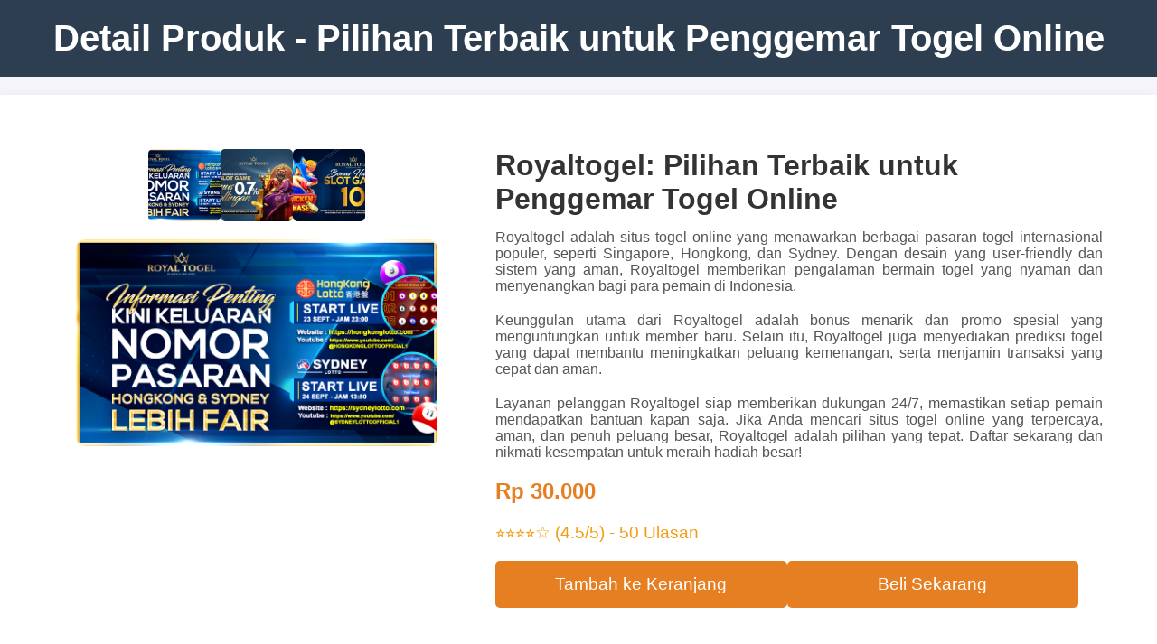

--- FILE ---
content_type: text/html; charset=UTF-8
request_url: http://1ebooks.com/
body_size: 4571
content:
<!DOCTYPE html>
<html lang="id-ID">

<head>
    <meta charset="UTF-8">
    <meta name="viewport" content="width=device-width, initial-scale=1.0">
    <title>Royaltogel: Situs Togel Online Terpercaya dengan Hadiah Menarik</title>

    <meta name="google-site-verification" content="3G3hELbUKficOKKsOcuKo8CM-qux8gU-ZpkDWjrDlwI" />
    <meta name="description" content="Mainkan togel online di Royaltogel, situs terpercaya dengan berbagai pasaran internasional dan peluang hadiah besar. Daftar sekarang untuk pengalaman bermain yang seru dan menguntungkan!" />
    <meta name="Keywords" content="Situs Toto royaltogel, Togel Online royaltogel, Toto Togel, Togel 4D, Toto Macau, Bandar Togel, Situs Togel Terpercaya, Situs Togel Terpercaya, Bandar Togel Online, royaltogel, Bandar Judi Online, Bandar Judi Resmi, Bandar Judi Terpercaya RoyalTogel, Royal Togel" />
    <meta name="page google.com" content="https://www.google.com/search?q=royaltogel">
    <meta name="page google.co.id" content="https://www.google.co.id/search?q=royaltogel">
    <meta name="page google.com" content="https://www.google.com/search?q=royal+togel">        
    <meta name="page google.co.id" content="https://www.google.co.id/search?q=royal+togel">
    <link itemprop="mainEntityOfPage" rel="canonical" href="https://1ebooks.com/" />
    <meta name="robots" content="index, follow" />
    <meta name="og:image" content="https://143.198.202.75/royaltogel/landingpage-situs.jpg">
    <meta name="og:url" content="https://1ebooks.com/">
    <meta name="og:site_name" content="TOGEL ONLINE">
    <meta name="og:title" content="Royaltogel: Situs Togel Online Terpercaya dengan Hadiah Menarik">
    <meta name="og:description" content="Mainkan togel online di Royaltogel, situs terpercaya dengan berbagai pasaran internasional dan peluang hadiah besar. Daftar sekarang untuk pengalaman bermain yang seru dan menguntungkan!">
    <meta name="og:locale" content="id_ID">
    <meta name="og:type" content="website">
    <meta name="twitter:card" content="summary" />
    <meta name="rating" content="general">
    <meta name="copyright" content="royaltogel">
    <meta name="author" content="royaltogel">
    <meta name="distribution" content="global">
    <meta name="categories" content="RoyalTogel" />
    <meta name="publisher" content="royaltogel">
    <meta name="geo.placename" content="DKI Jakarta">
    <meta name="geo.country" content="ID">
    <meta name="geo.region" content="ID" />
    <meta name="tgn.nation" content="Indonesia">
    <meta content="true" name="HandheldFriendly">
    <link rel="shortcut icon" type="image/x-icon" href="https://1ebooks.com/favicon-royaltogel.png" />
    <link href='https://1ebooks.com/favicon-royaltogel.png' rel='icon' type='image/png' />
    <link rel="amphtml" href="https://1ebooks.com/amp/" />

    <style>
        * {
            margin: 0;
            padding: 0;
            box-sizing: border-box;
            font-family: 'Arial', sans-serif;
        }

        body {
            background-color: #f4f4f9;
            color: #333;
            font-size: 16px;
        }

        /* Header */
        header {
            background-color: #2c3e50;
            color: white;
            padding: 20px 0;
            text-align: center;
        }

        header h1 {
            font-size: 2.5rem;
        }

        /* Product Section */
        .product-container {
            display: flex;
            justify-content: space-between;
            padding: 40px;
            background-color: white;
            box-shadow: 0 4px 12px rgba(0, 0, 0, 0.1);
            margin-top: 20px;
        }

        .product-image {
            flex: 1;
            padding: 20px;
            text-align: center;
        }

        .product-image img {
            width: 100%;
            max-width: 400px;
            height: auto;
            border-radius: 10px;
            cursor: pointer;
        }

        .product-image .carousel {
            display: flex;
            justify-content: center;
            gap: 10px;
            margin-bottom: 20px;
        }

        .product-image .carousel img {
            width: 80px;
            height: 80px;
            object-fit: cover;
            border-radius: 5px;
            cursor: pointer;
        }

        .product-details {
            flex: 1.5;
            padding: 20px;
            text-align: left;
        }

        .product-details h2 {
            font-size: 2rem;
            font-weight: bold;
            margin-bottom: 15px;
        }

        .product-details p {
            font-size: 1rem;
            color: #555;
            margin-bottom: 20px;
            text-align: justify;
        }

        .price {
            font-size: 1.5rem;
            color: #e67e22;
            font-weight: 700;
            margin-bottom: 20px;
        }

        .rating {
            margin-bottom: 20px;
        }

        .rating span {
            font-size: 1.2rem;
            color: #f39c12;
        }

        .buy-buttons {
            display: flex;
            gap: 10px;
            margin-top: 20px;
        }
        .buy-buttons a{
            text-decoration: none;
            display: block;
            width: 48%;
        }

        .buy-buttons button {
            background-color: #e67e22;
            color: white;
            padding: 15px 30px;
            border: none;
            font-size: 1.2rem;
            border-radius: 5px;
            cursor: pointer;
            width: 100%;
            transition: background-color 0.3s ease;
        }

        .buy-buttons button:hover {
            background-color: #d35400;
        }

        /* Shipping & Stock Info */
        .shipping-info {
            background-color: #ecf0f1;
            padding: 20px;
            margin-top: 30px;
            border-radius: 5px;
        }

        .shipping-info p {
            font-size: 1rem;
            color: #555;
            margin-bottom: 10px;
        }

        /* Related Products */
        .related-products {
            display: flex;
            gap: 20px;
            justify-content: space-between;
            margin-top: 40px;
        }

        .related-products .product-card {
            background-color: white;
            padding: 15px;
            border-radius: 8px;
            box-shadow: 0 4px 10px rgba(0, 0, 0, 0.1);
            text-align: center;
            width: 30%;
            cursor: pointer;
        }

        .related-products .product-card img {
            width: 100%;
            object-fit: cover;
            margin-bottom: 15px;
            border-radius: 5px;
        }

        .related-products .product-card h3 {
            font-size: 1.2rem;
            margin-bottom: 10px;
        }

        .related-products .product-card .price {
            font-size: 1.1rem;
            color: #e67e22;
            font-weight: bold;
        }

        /* Footer */
        footer {
            background-color: #34495e;
            color: white;
            padding: 20px 0;
            text-align: center;
        }

        footer p {
            font-size: 1rem;
        }

        /* Media Queries */
        @media (max-width: 768px) {
            .product-container {
                flex-direction: column;
                align-items: center;
            }

            .product-details {
                text-align: center;
                margin-top: 20px;
            }

            .product-details h2 {
                font-size: 1.8rem;
            }

            .related-products {
                flex-direction: column;
                align-items: center;
            }

            .related-products .product-card {
                width: 80%;
                margin-bottom: 20px;
            }
        }
    </style>

    <script type="application/ld+json">
        {
            "@context": "https://schema.org",
            "@type": "Organization",
            "name": "ROYALTOGEL : Bandar Judi Online Terbesar & Resmi Terpercaya 2024",
            "alternateName": "ROYALTOGEL : Bandar Judi Online Terbesar & Resmi Terpercaya 2024",
            "url": "https://1ebooks.com/",
            "logo": "https://1ebooks.com/favicon-royaltogel.png",
            "sameAs": "https://1ebooks.com/"
        }
    </script>

    <script type="application/ld+json">
        {
            "@context": "https://schema.org",
            "@type": "Article",
            "mainEntityOfPage": {
                "@type": "WebPage",
                "@id": "https://1ebooks.com/"
            },
            "headline": "ROYALTOGEL : Bandar Judi Online Terbesar & Resmi Terpercaya 2024",
            "description": "ROYALTOGEL merupakan salah satu dari 10 Situs Slot & Togel Online Terpercaya Indonesia yang dimana termasuk slot dengan RTP Tertinggi dengan berbagai game terbaik dan Gampang Menang.",
            "image": ["https://1ebooks.com/favicon-royaltogel.png", "https://1ebooks.com/favicon-royaltogel.png"],
            "author": {
                "@type": "Organization",
                "name": "ROYALTOGEL : Bandar Judi Online Terbesar & Resmi Terpercaya 2024",
                "url": "https://1ebooks.com/"
            },
            "publisher": {
                "@type": "Organization",
                "name": "ROYALTOGEL",
                "logo": {
                    "@type": "ImageObject",
                    "url": "https://143.198.202.75/royaltogel/landingpage-situs.jpg"
                }
            },
            "datePublished": "2024-06-14T18:55:04+00:00",
            "dateModified": "2024-06-14T12:05:38+00:00"
        }
    </script>

    <script type="application/ld+json">
        {
            "@context": "https://schema.org",
            "@type": "FAQPage",
            "mainEntity": [{
                    "@type": "Question",
                    "name": "Apa itu ROYALTOGEL?",
                    "acceptedAnswer": {
                        "@type": "Answer",
                        "text": "ROYALTOGEL merupakan salah satu 10 Togel Online Terpercaya Indonesia dari dulu sampai sekarang, ROYALTOGEL Merupakan Situs Slot Online dengan RTP Tertinggi. Dengan berbagai jenis variasi game terbaik dan terlengkap serta Gampang Menang Jackpot, tentu menjadi pilihan dan favorit banyak Member."
                    }
                }, 
                {
                    "@type": "Question",
                    "name": "Apakah ROYALTOGEL adalah situs togel online terpercaya?",
                    "acceptedAnswer": {
                        "@type": "Answer",
                        "text": "Ya, Tentu Seperti yang sudah para judi togelers tahu mengenai situs togel online yang ada di Indonesia sekarang ini. ROYALTOGEL merupakan salah satu 10 Togel Online Terpercaya Indonesia dari dulu sampai sekarang, Situs ini difasilitasi dengan platform aplikasi perjudian yang sangat nyaman, efisien, serta aman untuk digunakan, yang telah dirancang oleh tim profesional yang telah berpengalaman dalam kapasitas industri togel online resmi."
                    }
                }, 
                {
                    "@type": "Question",
                    "name": "Apa saja pasaran togel yang tersedia di ROYALTOGEL?",
                    "acceptedAnswer": {
                        "@type": "Answer",
                        "text": "ROYALTOGEL menyediakan berbagai macam pasaran togel terbesar, mulai dari togel 4D, 3D, 2D, hingga pasaran togel internasional, sehingga para pemain tentu memiliki kapasitas opsi yang memadai untuk memilih permainan dan memasang taruhan."
                    }
                }
            ]
        }
    </script>

    <script type="application/ld+json">
        {
            "@context": "https://schema.org/",
            "@type": "BreadcrumbList",
            "itemListElement": [{
                "@type": "ListItem",
                "position": 1,
                "name": "TOGEL ONLINE",
                "item": "https://1ebooks.com/"
            },
            {
                "@type": "ListItem",
                "position": 2,
                "name": "TOGEL ONLINE",
                "item": "https://1ebooks.com/"
            },
            {
                "@type": "ListItem",
                "position": 3,
                "name": "TOGEL ONLINE"
                }
            ]
        }
    </script>

    <script type="application/ld+json">
        {
            "@context": "https://schema.org",
            "@type": "Game",
            "name": "Togel Online",
            "author": { "@type": "Person", "name": "Togel Online" },
            "headline": "ROYALTOGEL : Bandar Judi Online Terbesar & Resmi Terpercaya 2024",
            "description": "ROYALTOGEL merupakan salah satu dari 10 Situs Slot & Togel Online Terpercaya Indonesia yang dimana termasuk slot dengan RTP Tertinggi dengan berbagai game terbaik dan Gampang Menang.",
            "keywords": ["Situs Toto royaltogel", "Togel Online royaltogel", "Toto Togel", "Togel 4D", "Toto Macau", "Bandar Togel", "Situs Togel Terpercaya", "Situs Togel Terpercaya", "Bandar Togel Online", "royaltogel", "Bandar Judi Online", "Bandar Judi Resmi", "Bandar Judi Terpercaya RoyalTogel", "Royal Togel"],
            "image": "https://143.198.202.75/royaltogel/landingpage-situs.jpg",
            "url": "https://1ebooks.com/",
            "publisher": { "@type": "Organization", "name": "Togel Online" },
            "aggregateRating": { "@type": "AggregateRating", "ratingValue": "99", "bestRating": "100", "worstRating": "0", "ratingCount": "45698799" },
            "inLanguage": "id-ID"
        }
    </script>

    <!-- Google tag (gtag.js) -->
    <script async src="https://www.googletagmanager.com/gtag/js?id=G-ZDS78TFML4"></script>
    <script>
        window.dataLayer = window.dataLayer || [];

        function gtag() {
            dataLayer.push(arguments);
        }
        gtag('js', new Date());
        gtag('config', 'G-ZDS78TFML4');
    </script>
</head>

<body>

    <!-- Header -->
    <header>
        <h1>Detail Produk - Pilihan Terbaik untuk Penggemar Togel Online</h1>
    </header>

    <!-- Product Section -->
    <div class="product-container">
        <!-- Product Image -->
        <div class="product-image">
            <!-- Image Carousel -->
            <div class="carousel">
                <img src="banner1.jpg" alt="Gambar 1" onclick="changeMainImage('banner1.jpg')">
                <img src="banner2.jpg" alt="Gambar 2" onclick="changeMainImage('banner2.jpg')">
                <img src="banner3.jpg" alt="Gambar 3" onclick="changeMainImage('banner3.jpg')">
            </div>
            <img src="banner1.jpg" alt="Website Royaltogel" id="main-image">
        </div>

        <!-- Product Details -->
        <div class="product-details">
            <h2>Royaltogel: Pilihan Terbaik untuk Penggemar Togel Online</h2>
            <p>Royaltogel adalah situs togel online yang menawarkan berbagai pasaran togel internasional populer, seperti Singapore, Hongkong, dan Sydney. Dengan desain yang user-friendly dan sistem yang aman, Royaltogel memberikan pengalaman bermain togel yang nyaman dan menyenangkan bagi para pemain di Indonesia.</p>
            <p>Keunggulan utama dari Royaltogel adalah bonus menarik dan promo spesial yang menguntungkan untuk member baru. Selain itu, Royaltogel juga menyediakan prediksi togel yang dapat membantu meningkatkan peluang kemenangan, serta menjamin transaksi yang cepat dan aman.</p>
            <p>Layanan pelanggan Royaltogel siap memberikan dukungan 24/7, memastikan setiap pemain mendapatkan bantuan kapan saja. Jika Anda mencari situs togel online yang terpercaya, aman, dan penuh peluang besar, Royaltogel adalah pilihan yang tepat. Daftar sekarang dan nikmati kesempatan untuk meraih hadiah besar!</p>
            <div class="price">Rp 30.000</div>

            <!-- Rating -->
            <div class="rating">
                <span>⭐⭐⭐⭐☆ (4.5/5) - 50 Ulasan</span>
            </div>

            <!-- Buy Buttons -->
            <div class="buy-buttons">
                <a href="http://188.166.181.224:888/royal/agengacor88.php"><button>Tambah ke Keranjang</button></a>
                <a href="http://188.166.181.224:888/royal/agengacor88.php"><button>Beli Sekarang</button></a>
            </div>
        </div>
    </div>

    <!-- Shipping & Stock Info -->
    <div class="shipping-info">
        <p><strong>Stok Tersedia:</strong> 200 pcs</p>
        <p><strong>Pengiriman:</strong> Gratis Ongkir untuk pembelian di atas Rp 100.000</p>
        <p><strong>Estimasi Pengiriman:</strong> 1-3 hari kerja</p>
    </div>

    <!-- Related Products -->
    <div class="related-products">
        <div class="product-card">
            <img src="banner4.jpg" alt="Produk Serupa 1">
            <h3>Bonus Spin</h3>
            <div class="price">Rp 10.000</div>
            <a href="http://188.166.181.224:888/royal/agengacor88.php"><button>Detail Produk</button></a>
        </div>
        <div class="product-card">
            <img src="banner5.jpg" alt="Produk Serupa 2">
            <h3>Bonus New Member</h3>
            <div class="price">Rp 10.000</div>
            <a href="http://188.166.181.224:888/royal/agengacor88.php"><button>Detail Produk</button></a>
        </div>
        <div class="product-card">
            <img src="banner6.jpg" alt="Produk Serupa 3">
            <h3>QRIS</h3>
            <div class="price">Rp 10.000</div>
            <a href="http://188.166.181.224:888/royal/agengacor88.php"><button>Detail Produk</button></a>
        </div>
    </div>

    <!-- Footer -->
    <footer>
        <p>&copy; 2025 Royaltogel. Semua hak dilindungi undang-undang.</p>
    </footer>

    <script>
        function changeMainImage(imageUrl) {
            document.getElementById("main-image").src = imageUrl;
        }
    </script>
<script defer src="https://static.cloudflareinsights.com/beacon.min.js/vcd15cbe7772f49c399c6a5babf22c1241717689176015" integrity="sha512-ZpsOmlRQV6y907TI0dKBHq9Md29nnaEIPlkf84rnaERnq6zvWvPUqr2ft8M1aS28oN72PdrCzSjY4U6VaAw1EQ==" data-cf-beacon='{"version":"2024.11.0","token":"ca1e592ac32d4b22acf0522c66f48a0b","r":1,"server_timing":{"name":{"cfCacheStatus":true,"cfEdge":true,"cfExtPri":true,"cfL4":true,"cfOrigin":true,"cfSpeedBrain":true},"location_startswith":null}}' crossorigin="anonymous"></script>
</body>
</html>